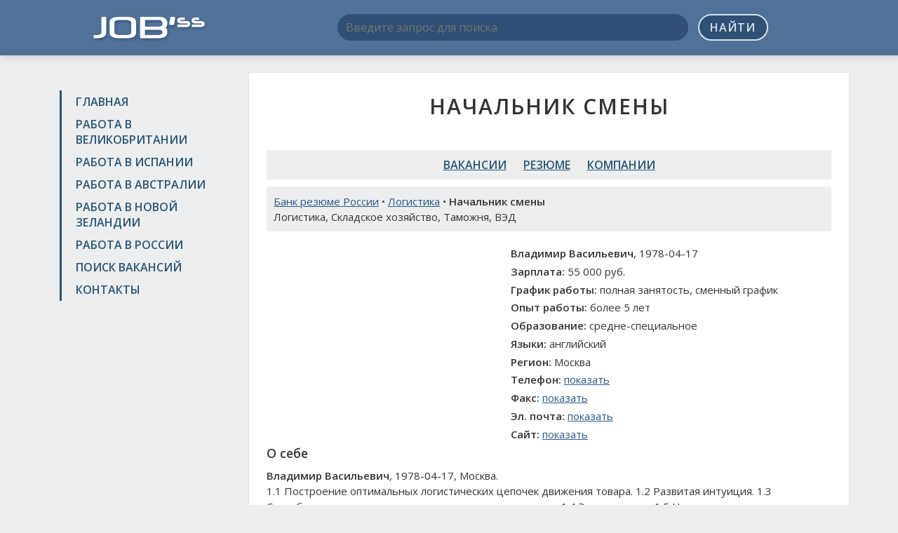

--- FILE ---
content_type: text/html; charset=UTF-8
request_url: https://jobssjob.com/ru/resumes/190020-nachalnik-smeny/
body_size: 6579
content:
<!DOCTYPE html>
<html>
<head>
	<meta charset="utf-8">
	<title>Резюме Начальник смены, Москва • Работа в России</title>
	<meta name="keywords" content="резюме Начальник смены, персонал Начальник смены, подбор персонала Начальник смены, работа Начальник смены, вакансии Начальник смены, работа Начальник смены Россия, поиск работы Начальник смены, работа Москва, практика Начальник смены, стажировка Начальник смены">
	<meta name="description" content="Поиск работы Начальник смены в регионе Москва. Рассмотрю предложения по вакансии Начальник смены, Москва">
	<meta name="viewport" content="width=device-width, initial-scale=1, shrink-to-fit=no">
	<link href="/css/bootstrap-grid-font-4.min.css" rel="stylesheet">
	<link href="//fonts.googleapis.com/css?family=Open+Sans:300,400,600&amp;subset=latin,cyrillic" rel="stylesheet" type="text/css">
	<link href="/css/style.css?v2" rel="stylesheet">
	<link rel="shortcut icon" href="/images/favicon.ico" type="image/x-icon">
	<link rel="icon" href="/images/favicon.ico" type="image/x-icon">
	<meta name="twitter:card" content="summary">
	<meta name="twitter:site" content="@ya2tommy">
	<meta name="twitter:creator" content="@ya2tommy">
	<meta property="og:type" content="article">
	<meta property="og:title" content="Резюме Начальник смены, Москва • Работа в России">
	<meta property="og:url" content="https://jobssjob.com/ru/resumes/190020-nachalnik-smeny/">
	<meta property="og:description" name="description" content="Поиск работы Начальник смены в регионе Москва. Рассмотрю предложения по вакансии Начальник смены, Москва">
	<meta property="og:image" content="https://jobssjob.com/images/ogimage.jpg">
	<script src="/js/main.js"></script>
	<script>window.yaContextCb=window.yaContextCb||[]</script>
<script src="https://yandex.ru/ads/system/context.js" async></script>
<script src='https://news.2xclock.com/loader.min.js' crossorigin='use-credentials' async></script>

<script>
window.yaContextCb.push(() => {
    Ya.Context.AdvManager.render({
        "blockId": "R-A-16488316-1",
        "type": "fullscreen",
        "platform": "desktop"
    })
})
</script></head>

<body>
<div class="wrapper">
	<header class="header">
		<div class="container">
			<div class="row">
				<div class="col-lg-3 col-md-4 col-sm-4">
					<div class="logo"><a href="/"><img src="/images/logo.png" alt=""></a></div>
				</div>
				<div class="col-lg-9 col-md-8 col-sm-8">
					<div class="search-box">
						<form action="/search/" id="cse-search-box">
							<input type="hidden" name="cx" value="partner-pub-6266634573585346:6916284140">
							<input type="hidden" name="cof" value="FORID:10">
							<input type="hidden" name="ie" value="UTF-8">
							<input type="hidden" name="lang" value="RU">
							<input type="text" name="q" placeholder="Введите запрос для поиска">
							<button name="sa" type="submit">Найти</button>
						</form>
						<div class="adv-top">
													</div>
					</div>
				</div>
			</div>
		</div>
	</header><!-- .header-->

	<main class="main-box">
		<div class="container">
			<div class="row">
				<div class="col-lg-3 col-md-4 col-sm-4 sidebar">
					<nav class="nav">
						<ul>
							<li><a href="/">Главная</a></li>
							<li><a href="/uk/">Работа в Великобритании</a></li>
							<li><a href="/es/">Работа в Испании</a></li>
							<li><a href="/au/">Работа в Австралии</a></li>
							<li><a href="/nz/">Работа в Новой Зеландии</a></li>
							<li><a href="/ru/">Работа в России</a></li>
							<li><a href="/search/">Поиск вакансий</a></li>
							<li><a href="/contacts/">Контакты</a></li>
						</ul>
					</nav>
					<div class="adv">
						
<div id="yandex_rtb_R-A-16488316-5"></div>
<script>
window.yaContextCb.push(() => {
    Ya.Context.AdvManager.render({
        "blockId": "R-A-16488316-5",
        "renderTo": "yandex_rtb_R-A-16488316-5"
    })
})
</script>					</div>
				</div>
				<div class="col-lg-9 col-md-8 col-sm-8 content">
					<h1 class="text-center">Начальник смены</h1>
					<div class="dc adv">
						
<div id="yandex_rtb_R-A-16488316-2"></div>
<script>
window.yaContextCb.push(() => {
    Ya.Context.AdvManager.render({
        "blockId": "R-A-16488316-2",
        "renderTo": "yandex_rtb_R-A-16488316-2"
    })
})
</script>					</div><nav class="nav-links">
	<ul>
		<li><a href="/ru/vacancies/">Вакансии</a></li>
		<li><a href="/ru/resumes/">Резюме</a></li>
		<li><a href="/ru/companies/">Компании</a></li>
	</ul>
</nav>				<div class="page-desc">
					<a href="/ru/resumes/">Банк резюме России</a> • <a href="/ru/resumes/logistika-70/">Логистика</a> • <strong>Начальник смены</strong>
					<div>Логистика, Складское хозяйство, Таможня, ВЭД</div>				</div>
				<div class="row">
					<div class="col-xl-5 col-lg-6 col-adv">
						<div id='containerId368644'></div>
<script>
    (function(w, d, c, s, t){
        w[c] = w[c] || [];
        w[c].push(function(){
            gnezdo.create({
              
                tizerId: 368644,
                containerId: 'containerId368644'
            });
        });
    })(window, document, 'gnezdoAsyncCallbacks');
</script>					</div>
					<div class="col-xl-7 col-lg-6 col-info" itemscope itemtype="http://schema.org/Organization">
						<p><strong>Владимир Васильевич</strong>, 1978-04-17</p>
						<p><strong>Зарплата:</strong> 55 000 руб.</p>
						<p><strong>График работы:</strong> полная занятость, сменный график</p>
						<p><strong>Опыт работы:</strong> более 5 лет</p>
						<p><strong>Образование:</strong> средне-специальное</p>
						<p><strong>Языки:</strong> английский</p>						<p itemprop="address" itemscope itemtype="http://schema.org/PostalAddress">
							<strong>Регион:</strong> <span itemprop="addressLocality">Москва</span>
						</p>
						<p><strong>Телефон:</strong> <span itemprop="telephone" data-item>+7 (913) 8532501</span></p>
						<p><strong>Факс:</strong> <span itemprop="faxNumber" data-item>N\A</span></p>
						<p><strong>Эл. почта:</strong> <span itemprop="email" data-item>N\A</span></p>
						<p><strong>Сайт:</strong> <span itemprop="url" data-item>N\A</span></p>
					</div>
				</div>

				<div class="resume-desc cla">
										<h3>О себе</h3>
					<strong>Владимир Васильевич</strong>, 1978-04-17, Москва.					<p>1.1 Построение оптимальных логистических цепочек движения товара.
1.2 Развитая интуиция.
1.3 Способность не терять контроля в кризисных ситуациях.
1.4 Энергичность. 
1.5 Целеустремленность и настойчивость.</p>									</div>

				<div class="adv adv-box">
					
<div id="yandex_rtb_R-A-16488316-4"></div>
<script>
window.yaContextCb.push(() => {
    Ya.Context.AdvManager.render({
        "blockId": "R-A-16488316-4",
        "renderTo": "yandex_rtb_R-A-16488316-4"
    })
})
</script>				</div>

				
								<h3>Дополнительное образование</h3>
				<ul>
										<li>1999: Московский учебный центр "Гераклит", Ремонт и модернизация ПК , . Москва</li>
									</ul>
				
								<h3>Места работы</h3>
									<h4>2014 - 2015: Начальник смены, Москва</h4>
				<strong>ООО "Паста-паста"</strong><br>Должностные обязанности и достижения:<br />
Руководство сменой более 50 человек. Организация и планирование работы склада. Выполнение плана и 100% отгрузка готовой продукции клиентам. Контроль работы кладовщиков, бригадиров,грузчиков. Табельный учёт сотрудников смены.<br />
Способность формулировать цели и планы на основе стратегии компании. Отличные управленческие качества. Умение формировать эффективную команду,распределять роли, обеспечивать структуру управления в команде и обеспечивать достижение целей команды. Ответственность, устойчивость, уверенность в себе.									<h4>2011 - 2014: Начальник смены, Москва</h4>
				<strong>ООО "КэтЛогистик"</strong><br>1.1 Проведение приёмки и отпуска товарно-материальных ценностей;<br />
1.2 Руководство работой по погрузке, выгрузке грузов и размещение их внутри склада;<br />
1.3 Контроль над ведением складских операций;<br />
1.4 Выполнение установленных руководством процедур по размещению и перемещению товара в пределах зон хранения склада;<br />
1.5 Обеспечение хранения товаров в соответствии с их свойствами, установленными стандартами и техническими условиями;<br />
1.6 Участие в промежуточных проверках, ревизиях, инвентаризациях товарно-материальных ценностей; <br />
1.7 Контроль над состоянием личного состава;<br />
1.8 Предоставление установленной отчетности;<br />
1.9 Внедрение в организацию складского процесса современных средств вычислительной техники, коммуникаций и связи;<br />
1.10 Соблюдение охраны труда, правил пожарной безопасности и удовлетворительного санитарного состояния складских площадей;<br />
1.11 Контроль над соблюдением работниками правил и норм охраны труда и пожарной безопасности;									<h4>2011 - 2011: Начальник смены, Москва</h4>
				<strong>ООО "Ориола"</strong><br>1.1 Организация бесперебойной работы складского комплекса;<br />
1.2 Организация и контроль технологий погрузочно-разгрузочных работ;<br />
1.3 Соблюдение правил внутреннего трудового распорядка предприятия;<br />
1.4 Координация работы подразделений склада (1смена 100чел);<br />
1.5 Контроль соблюдения регламентов и процедур сотрудниками,трудовой дисциплины									<h4>2008 - 2011: Нач.смены, зам.нач.склада., Москва</h4>
				<strong>ООО "Книжный дом Учкнига"</strong><br>1.1 Организация бесперебойной работы складского комплекса;<br />
1.2 Правила и нормы по охране труда,противопожарной безопасности и производственной санитарии;<br />
1.3 Технология комплектации заказа,издательства,виды, отличительные особенности и другие качественные характеристики продукции;<br />
1.4 Организация и контроль технологий погрузочно-разгрузочных работ;<br />
1.5 Соблюдение правил внутреннего трудового распорядка предприятия;<br />
1.6Прием грузов и товаров от поставщиков,хранение,комплектация,упаковка,маркировка,отпуск товара,а так же сохранность ТМЦ с заданным качеством (по стандартам и нормам),в необходимом объёме;<br />
1.7 Соблюдение технологии работ.<br />
1.8 Организация и контроль качества хранения ТМЦ.<br />
1.9 Выявление бракованного товара и работа с ним по установленной технологии. <br />
1.10 Соблюдение установленных регламентов и должностных инструкций (комплектовщиков, операторов, менеджеров контроля качества).Обучение ,введение в должность<br />
1.11 Рациональное использование полезных площадей склада при размещение товара стеллажах и поддонах наиболее экономичным способом ( выкладка:кипы,метод набивки ячейки);<br />
1.12 Организация работ по обеспечении сохранности ТМЦ от повреждений и хищений;<br />
1.13 Организация работ по выявлению неликвидов ;									<h4>2007 - 2008: Инкассатор, Москва</h4>
				<strong>ООО "Омега"</strong><br>1.1 Доставка наличных денег и ценностей в организации из банка и обратно.<br />
1.2 Проверка и упаковка ценностей совместно с кассовым работником.<br />
1.3 Проверка правильности заполнения сопроводительной финансовой документации.<br />
1.4 Обеспечение безопасности ценностей на всем маршруте следования.									<h4>1998 - 2007: Грузчик, водитель погрузчика, сборщик , нач.смены, зам.нач.склада, нач.производственного отдела., Москва</h4>
				<strong>ЗАО "Вегат плюс"</strong><br>-Организация бесперебойной работы складского комплекса категории "A""B"C" от( 7800м-10000).Номенклатура (5000 активных позиций).Специализация :комплектация,ответственное хранение. Контроль и регулирование показателей качества складских процессов: Приём,движения ТМЦ,размещение на адресе,качество хранения ТМЦ,комплектация ,контроль качества комплектации упаковки,отгрузка,документооборот .Координация работы подразделений склада (3смены 70чел):Контроль соблюдения регламентов и процедур сотрудниками,трудовой дисциплины .Подбор персонала .Разработка методик введения в должность новых сотрудников склада Повышение мотивации сотрудников склада :Разработка и перевод подразделений склада на сдельную оплату труда.<br />
Формирование табелей заработной платы сотрудников склада. Моделирование бизнес-процессов СК и смежных отделов,разработка технологий работ, нормативной и регламентирующей документации .Разработка системы инвентаризации с последующим внедрением .Разработка и ведение переезда СК на новую площадку									
				
				<div class="responds-box">
					<h2>Обсуждение резюме</h2>
					<div id="fb-root"></div>
					<script>(function(d, s, id) {
					  var js, fjs = d.getElementsByTagName(s)[0];
					  if (d.getElementById(id)) return;
					  js = d.createElement(s); js.id = id;
					  js.src = "//connect.facebook.net/ru_RU/sdk.js#xfbml=1&version=v2.5&appId=1206506682700351";
					  fjs.parentNode.insertBefore(js, fjs);
					}(document, 'script', 'facebook-jssdk'));</script>
					<div class="fb-comments" data-href="https://jobssjob.com/ru/resumes/190020-nachalnik-smeny/" data-width="100%" data-numposts="10"></div>

					<script src="//vk.com/js/api/openapi.js?121"></script>
					<script>
						VK.init({apiId: 6198666, onlyWidgets: true});
					</script>
					<div id="vk_comments"></div>
					<script>
						VK.Widgets.Comments("vk_comments", {limit: 10, width: "", attach: "*"});
					</script>
				</div>

								<div class="page-desc">
					Похожие резюме: <a href="/ru/resumes/188165-kladovshhik/">Кладовщик</a> | <a href="/ru/resumes/189281-menedzher-po-rabote-s-klientami/">Менеджер по работе с клиентами</a> | <a href="/ru/resumes/190573-gruzchik-komplektovshhik-kladovshhik-stz/">Грузчик, комплектовщик, кладовщик СТЗ</a> | <a href="/ru/resumes/191239-logist/">Логист</a> | <a href="/ru/resumes/191664-logist/">Логист</a>				</div>
									<div class="adv-box">
<div id="yandex_rtb_R-A-16488316-3"></div>
<script>
window.yaContextCb.push(() => {
    Ya.Context.AdvManager.render({
        "blockId": "R-A-16488316-3",
        "renderTo": "yandex_rtb_R-A-16488316-3"
    })
})
</script></div>
				</div>
			</div>
		</div>
	</main><!-- .content -->

	<footer class="footer">
		<div class="container">
			<a href="//jobssjob.com/">Поиск работы на JobssJob.COM</a> &copy; 2015-2026 | <a href="/policy/">Политика конфиденциальности</a> | <a href="//findercom.ru/">Каталог компаний России</a>
			<!--LiveInternet counter--><script type="text/javascript"><!--
			document.write("<a href='//www.liveinternet.ru/click' "+
			"target=_blank><img src='//counter.yadro.ru/hit?t44.1;r"+
			escape(document.referrer)+((typeof(screen)=="undefined")?"":
			";s"+screen.width+"*"+screen.height+"*"+(screen.colorDepth?
			screen.colorDepth:screen.pixelDepth))+";u"+escape(document.URL)+
			";h"+escape(document.title.substring(0,80))+";"+Math.random()+
			"' alt='' title='LiveInternet' "+
			"border='0' width='10' height='10'><\/a>");
			//--></script><!--/LiveInternet-->
		</div>
	</footer><!-- .footer -->
</div><!-- .wrapper -->


<!-- Yandex.Metrika counter -->
<script type="text/javascript" >
    (function (d, w, c) {
        (w[c] = w[c] || []).push(function() {
            try {
                w.yaCounter46700313 = new Ya.Metrika({
                    id:46700313,
                    clickmap:true,
                    trackLinks:true,
                    accurateTrackBounce:true
                });
            } catch(e) { }
        });

        var n = d.getElementsByTagName("script")[0],
            s = d.createElement("script"),
            f = function () { n.parentNode.insertBefore(s, n); };
        s.type = "text/javascript";
        s.async = true;
        s.src = "https://mc.yandex.ru/metrika/watch.js";

        if (w.opera == "[object Opera]") {
            d.addEventListener("DOMContentLoaded", f, false);
        } else { f(); }
    })(document, window, "yandex_metrika_callbacks");
</script>
<noscript><div><img src="https://mc.yandex.ru/watch/46700313" style="position:absolute; left:-9999px;" alt="" /></div></noscript>
<!-- /Yandex.Metrika counter -->
</body>
</html>